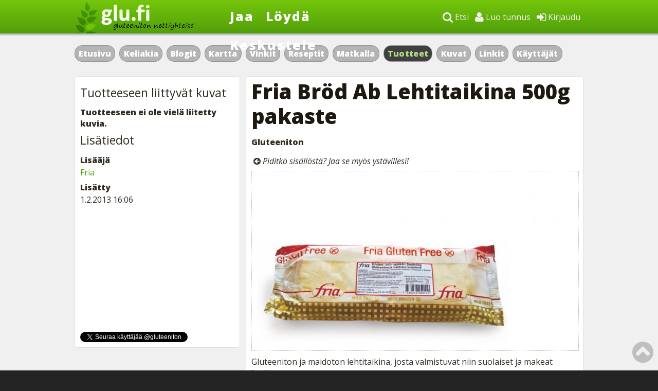

--- FILE ---
content_type: text/html; charset=ISO-8859-1
request_url: https://www.glu.fi/tuotteet/gluteeniton/Fria+Br%F6d+Ab+Lehtitaikina+500g+pakaste/1005/
body_size: 8153
content:
<!DOCTYPE HTML PUBLIC "-//W3C//DTD HTML 4.01 Transitional//EN" "https://www.w3.org/TR/html4/loose.dtd">
	<html lang="fi">
		<head>
			<!-- Google tag (gtag.js) -->
			<script async src="https://www.googletagmanager.com/gtag/js?id=G-CNLZDDFKCR"></script>
			<script>
				window.dataLayer = window.dataLayer || [];
				function gtag(){dataLayer.push(arguments);}
				gtag('js', new Date());
				gtag('config', 'G-CNLZDDFKCR');
			</script>
			<!-- TradeDoubler site verification 1593863 --> 		
			<meta http-equiv="content-type" content="text/html; charset=iso-8859-1">	
			<meta name="viewport" content="width=device-width, initial-scale=1">			
			<meta name="author" content="Glu.fi">						
			<meta name="robots" content="noarchive">
			<meta name="robots" content="noodp">			
			<meta name="copyright" content="Copyright (c) Glu.fi 2008-2026">
			<meta property="fb:pages" content="52469958173">
			<meta property="og:type" content="website">
			<meta property="og:title" content="Fria Bröd Ab Lehtitaikina 500g pakaste - Glu.fi">
			<meta property="og:url" content="https://www.glu.fi/tuotteet/gluteeniton/Fria+Br%F6d+Ab+Lehtitaikina+500g+pakaste/1005/">
								
			<meta name="description" content="Gluteeniton ja maidoton lehtitaikina, josta valmistuvat niin suolaiset ja makeat herkut.">
			<meta property="og:description" content="Gluteeniton ja maidoton lehtitaikina, josta valmistuvat niin suolaiset ja makeat herkut.">
			<link rel="image_src" href="https://www.glu.fi/images/products/00/00/10/05/1005_full.jpg">
			<meta property="og:image" content="https://www.glu.fi/images/products/00/00/10/05/1005_full.jpg">
		
		  <link href="https://www.glu.fi/gfx/apple-touch-icon-152x152.png" rel="apple-touch-icon" sizes="152x152">
		
			<link rel="alternate" type="application/rss+xml" href="/feed.atom">			
			<link rel="shortcut icon" type="image/icon" href="https://www.glu.fi/favicon.ico">			
		<link rel="stylesheet" href="/inc/font-awesome/css/font-awesome.min.css">								
		<link rel="stylesheet" type="text/css" href="https://www.glu.fi/inc/style.css">
		<link href="https://fonts.googleapis.com/css?family=Open+Sans:400italic,400,800" rel="stylesheet" type="text/css">		
		<link href="https://fonts.googleapis.com/css?family=Scada:400italic,400,700" rel="stylesheet" type="text/css">	
		<script type="text/javascript" src="https://ajax.googleapis.com/ajax/libs/jquery/1.10.1/jquery.min.js"></script>    

			<title>Fria Bröd Ab Lehtitaikina 500g pakaste - Glu.fi</title>
			<script src="https://www.glu.fi/inc/vote.js" language="javascript" type="text/javascript"></script>
			
			<!-- Go to www.addthis.com/dashboard to customize your tools -->
<script type="text/javascript" src="//s7.addthis.com/js/300/addthis_widget.js#pubid=ra-54401d2a0b079ff5" async></script>
			
				
<script type='text/javascript'>
var googletag = googletag || {};
googletag.cmd = googletag.cmd || [];
(function() {
var gads = document.createElement('script');
gads.async = true;
gads.type = 'text/javascript';
var useSSL = 'https:' == document.location.protocol;
gads.src = (useSSL ? 'https:' : 'http:') + 
'//www.googletagservices.com/tag/js/gpt.js';
var node = document.getElementsByTagName('script')[0];
node.parentNode.insertBefore(gads, node);
})();
</script>

<script type='text/javascript'>
googletag.cmd.push(function() {
googletag.pubads().enableSingleRequest();
googletag.pubads().collapseEmptyDivs(true);
googletag.enableServices();
});
</script>

		<script>	

    function expander(menuid) {
	if(menuid == 'login') {
	if(document.getElementById('login-form').style.display == 'block') {
		document.getElementById('login-form').style.display = 'none';
	} else {
		document.getElementById('dropdown-menu').style.display = 'none';	
		document.getElementById('search-form').style.display = 'none';
		document.getElementById('login-form').style.display = 'block';
	}
	} else if(menuid == 'search') {
	if(document.getElementById('search-form').style.display == 'block') {
		document.getElementById('search-form').style.display = 'none';
	} else {
		document.getElementById('dropdown-menu').style.display = 'none';	
		document.getElementById('login-form').style.display = 'none';
		document.getElementById('search-form').style.display = 'block';
		document.forms['search-form']['q'].value = 'Google täsmähaku';
	} 
	} else if(menuid == 'dropdown-menu') {
	if(document.getElementById('dropdown-menu').style.display == 'block') {
		document.getElementById('dropdown-menu').style.display = 'none';
	} else {
		document.getElementById('login-form').style.display = 'none';
		document.getElementById('search-form').style.display = 'none';
		document.getElementById('dropdown-menu').style.display = 'block';
	}	
	}
	};
	
	function clearText() {
		var x = document.forms['search-form']['q'].value;
		if (x == null || x == '') {
			return false;
		} else {
			document.forms['search-form']['q'].value = '';
		}
	};
</script>
		</head>
		<body>
<div id="header">	
		<div id="header-content">		
			<div id="logo">
				<a href="https://www.glu.fi"><img src="https://www.glu.fi/gfx/logo-hand.png"><div id="logo-text">
					Glu.fi - Gluteeniton nettiyhteisö
				</div>
				</a>
			</div>		
			<div id="main-links">
				<ul>
				<li><a href="https://www.glu.fi/jaa/">Jaa</a></li>
				<li><a href="https://www.glu.fi">Löydä</a></li>
				<li><a href="https://www.glu.fi/keskustelu/">Keskustele</a></li>
				</ul>
			</div>			
			<div id="login">
				<div id="login-wide">
				<ul>
					<li><a href="javascript:expander('login');"><span class="fa fa-sign-in fa-lg"></span> Kirjaudu</a></li>					
					<li><a href="https://www.glu.fi/rekisterointi/"><span class="fa fa-user fa-lg"></span> Luo tunnus</a></li>
				<li><a href="javascript:expander('search');"><span class="fa fa-search fa-lg"></span> Etsi</a></li>
				</ul>
				</div>
				<div id="login-small">
				<a href="javascript:expander('search');"><span class="fa fa-search fa-lg" style="margin-right: 25px;"></span> <a href="javascript:expander('dropdown-menu');"><span class="fa fa-bars fa-lg" style="margin-right: 10px;"></span></a>
				</div>
			</div>
		</div>
			<div id="header-shadow"></div>
			
			<div id="header-dropdown">
			<div id="login-form">
			<form action="https://www.glu.fi/kirjaudu/" method="post">
			<p><label>Sähköposti</label><br>
			<input type="text" name="email" class="input-field"></p>
			<p><label>Salasana</label><br>
			<input type="password" name="password" class="input-field"></p>
			<input type="hidden" name="url" value="https://www.glu.fi/tuotteet/gluteeniton/Fria+Br%F6d+Ab+Lehtitaikina+500g+pakaste/1005/">
			<input type="hidden" name="lang" value="fi">
			<p><input type="submit" value="Kirjaudu sisään" class="input-button"> <small><a href="https://www.glu.fi/uusi-salasana/">Unohditko salasanan?</a></small></p>
			</form>
			
			</div>
			<div id="search-form" style="width: 90%;">
			<script language="JavaScript" type="text/javascript">
function submitGlobalQuery() {
  window.location = 'https://www.glu.fi/haku/index.php?q='
    + encodeURIComponent(document.getElementById('global-query-input').value);
  return false;
}
</script>
			
			
			<p>
					<form action="https://www.glu.fi/haku/index.php" method="get" name="search-form" onsubmit="return submitGlobalQuery()">
					<div style="width: 100%; display: flex; justify-content: space-between;">
						<div style="width: 80%; padding-right: 25px;"><input id="global-query-input" type="text" name="q" class="input-field" value="Google täsmähaku" onclick="clearText();" style="width: 100%; height: 26px; font-size: 16px;">
						<input id="service" type="hidden" name="service" value="3">
						</div>
						<div style="width: 20%;">
						<input type="submit" name="submit" class="input-button" value="Hae" style="width: 100%; height: 40px; font-size: 16px;">
						<input type="hidden" name="ie" value="ISO-8859-1" />
						<input type="hidden" name="oe" value="iso-8859-1" />
						</div>
					</div>
					</form>
					</p>
			</div>
			<div id="dropdown-menu">
			<ul>
				<li class="mobile-navi"><a href="https://www.glu.fi/jaa/"><span class="fa fa-share"></span> Jaa</a></li>
				<li class="mobile-navi"><a href="https://www.glu.fi/keskustelu/"><span class="fa fa-comments"></span> Keskustele</a></li>
				<li class="tablet-navi"><a href="javascript:expander('search');"><span class="fa fa-search"></span> Etsi</a></li>
				<li><a href="https://www.glu.fi/rekisterointi/"><span class="fa fa-user"></span> Luo tunnus</a></li>
				<li style="margin-bottom: 10px;"><a href="javascript:expander('login');"><span class="fa fa-sign-in"></span> Kirjaudu</a></li>				
					<li><a href="https://www.glu.fi/keliakia/">Keliakia</a></li>
					<li><a href="https://www.glu.fi/blogit/">Blogit</a></li>				
					<li><a href="https://www.glu.fi/matkalla/">Matkalla</a></li>					
						
				<li><a href="https://www.glu.fi/kartta/">Kartta</a></li>				
				<li><a href="https://www.glu.fi/vinkit/reseptit/">Reseptit</a> | <a href="https://www.glu.fi/vinkit/">Vinkit</a></li>			
				<li><a href="https://www.glu.fi/tuotteet/">Tuotteet</a></li>				
				<li><a href="https://www.glu.fi/kuvat/">Kuvat</a></li>												
			</ul>
			</div>	
		</div>
	
	</div>
	<div id="background">
		<a name="pagetop"></a>
		<div id="buttons">
		<ul>
<li><a href="https://www.glu.fi">Etusivu</a></li><li class="small-view"><a href="https://www.glu.fi/keskustelu/">Keskustelu</a></li><li><a href="https://www.glu.fi/keliakia/">Keliakia</a></li><li><a href="https://www.glu.fi/blogit/">Blogit</a></li>		
<li><a href="https://www.glu.fi/kartta/">Kartta</a></li>		
		<li><a href="https://www.glu.fi/vinkit/">Vinkit</a></li>
		<li><a href="https://www.glu.fi/vinkit/reseptit/">Reseptit</a></li><li><a href="https://www.glu.fi/matkalla/">Matkalla</a></li>
		<li class="button"><a href="https://www.glu.fi/tuotteet/">Tuotteet</a></li>				
		<li><a href="https://www.glu.fi/kuvat/">Kuvat</a></li>				
		<li><a href="https://www.glu.fi/linkit/">Linkit</a></li>				
		<li><a href="https://www.glu.fi/profiilit/">Käyttäjät</a></li>
		</ul>		
		</div>

		<div id="banner">
<!-- Glu.fi_top -->
<div id="ad-top" style="margin-top: 10px;">
<script type='text/javascript'>
if($(window).width() >= 980) {
googletag.cmd.push(function() {
googletag.defineSlot('/115354152/Glu.fi_top', [[980, 90], [980, 120], [980, 240], [980, 400]], 'ad-top').addService(googletag.pubads());
googletag.display("ad-top");
});
}
</script>
</div>
<div id="ad-top-mobile">
<script type='text/javascript'>
if($(window).width() < 980) {
googletag.cmd.push(function() {
googletag.defineSlot('/115354152/Glu.fi_top', [[300, 100], [300, 150], [300, 250], [300, 300]], 'ad-top-mobile').addService(googletag.pubads());
googletag.display("ad-top-mobile");
});
}
</script>
</div>

		</div>
		
		
		<div id="container">		
			<div id="main">
		<h1>Fria Bröd Ab Lehtitaikina 500g pakaste</h1><p style="margin-top: -5px;"><strong>Gluteeniton</strong></p>
<div style="width: 100%; margin-bottom: 10px; border: 0px solid red; overflow: hidden;"><div class="addthis_sharing_toolbox" style="float: left;"></div><div style="border: 0px solid red; float: left; margin: 8px 0 0 4px;"><span class="fa fa-arrow-circle-left"></span> <em><span class="wideshare">Piditkö sisällöstä? </span>Jaa <span class="wideshare">se myös</span> ystävillesi!</em></div></div>
<div style="width: 100%; border: 1px dotted #c0c0c0; #background-color: #f0f0f0; margin: 10px 0 10px 0;"><div style="text-align: center; padding: 10px;"><img src="https://www.glu.fi/images/products/00/00/10/05/1005_full.jpg" alt="Fria Bröd Ab Lehtitaikina 500g pakaste" style="max-width: 100%;"></div></div>

<p>


Gluteeniton ja maidoton lehtitaikina, josta valmistuvat niin suolaiset ja makeat herkut.<p><strong>Sisältö</strong><br>Gluteeniton ja maidoton lehtitaikina, josta valmistuvat niin suolaiset ja makeat herkut.  Kasvisrasva, vehnätärkkelys (gluteeniton), kananmuna, vesi, muunnettu maissi- ja tapiokatärkkelys, sakeuttamisaineet: hedelmä-, guar-, tarasiemenjauhot ja pektiini, sokerijuurikaskuidut, emugointiaineet: lesitiini (rapsi) ja E471 (veg), psylliumsiemenkuoret, suola (0,4%), aromi.</p><p>
	<script async src="//pagead2.googlesyndication.com/pagead/js/adsbygoogle.js"></script>
<!-- Glu.fi 300x100 -->
<ins class="adsbygoogle"
     style="display:inline-block;width:100%;height:100px"
     data-ad-client="ca-pub-1589720668078179"
     data-ad-slot="2351539410"></ins>
<script>
(adsbygoogle = window.adsbygoogle || []).push({});
</script></p><p><strong>Ravintosisältö</strong><br>Energiaa 430kcal, proteiinia 1g, hiilihydraattia 33g (josta sokereita 1g), rasvaa 32g (josta tyydyttynyttä rasvaa 16g), ravintokuituja 2,5g, suolaa 0,4g</p>
<ul class="boxlist">
<li><strong>Valmistaja</strong><br> <a href="/tuotteet/index.php?producer=Fria Bröd Ab">Fria Bröd Ab</a></li><div class="box"><h3 style="padding-top: 15px;">Anna arvio tuotteelle</h3>
		
		<div style="margin-bottom: 20px;">
		<small class="unimportant">Kirjaudu sisään arvioidaksesi tämä tuote ja nähdäksesi sen tämänhetkisen arvion.</small></div></div></ul>
<div id="mobile-visible" style="display:block;clear:both;">
<ul class="buttons" style="overflow: hidden; margin-bottom: 20px;">
<li><a href="#sidebar-top">Tuotteeseen liittyvät kuvat</a></li>
</ul>
</div>

</p>

<div style="clear:both; margin: 7px 0 7px 0;"></div>
<div style="width: 100%; margin-bottom: 10px; border: 0px solid red; overflow: hidden;"><div class="addthis_sharing_toolbox" style="float: left;"></div><div style="border: 0px solid red; float: left; margin: 8px 0 0 4px;"><span class="fa fa-arrow-circle-left"></span> <em><span class="wideshare">Piditkö sisällöstä? </span>Jaa <span class="wideshare">se myös</span> ystävillesi!</em></div></div><p style="text-align: center; font-size: 18px; margin: 20px 0 20px 0; padding: 8px 0 8px 0; background-color: #F0F0F0;"><a href="https://www.glu.fi/rekisterointi/?utm_source=tuotteet&utm_medium=glufi&utm_campaign=rekisterointi">Tule mukaan keliaakikoiden omaan yhteisöön Glu.fi:hin &ndash; täysin ilmaiseksi!</a></p>
<h2 style="clear: both;">Kommentit</h2>
<p><strong>Ei vielä kommentteja. Jaa arvokas mielipiteesi ja kommentoi!</strong></p>
<a name="comment"></a>
<h2>Kommentoi</h2>
<div class="login_please"><h2 style="margin-top: 0;"><a href="#do_login"><span></span>Kirjaudu sisään</a></h2><p>Sinun tulee olla kirjautuneena, jotta voit kommentoida. Jos sinulla ei ole vielä omaa käyttäjätunnusta, ole hyvä ja <a href="/rekisterointi/">rekisteröidy</a>. Se on nopeaa ja <strong>ilmaista</strong>! Jos olet jo rekisteröitynyt, kirjaudu sisään oikean yläkulman valikosta.</p></div><div class="hr-line" style="margin-top: 20px;"></div>
<h2>Muita saman valmistajan tuotteita</h2>

<div><ul id="frontpage-log">

<li><p><span style="white-space: nowrap;"><h3 style="margin: 10px 0px 0px 0px;"><a href="https://www.glu.fi/tuotteet/gluteeniton/Fria+Br%F6d+Ab+Fria+Grova+Karkealeip%E4+500g+pakaste/998/" ">Fria Bröd Ab Fria Grova Karkealeipä 500g pakaste</a></h3></span></p><p class="log-text">

<p style="margin-bottom: 5px;"><small>
Lisääjä <span style="white-space: nowrap;"><a href="https://www.glu.fi/profiilit/kayttaja/Fria/">Fria</a></span> &dash;
1.2.2013</small>
</p>

<div class="frontpage-image" style="background: url(https://www.glu.fi/images/products/00/00/09/98/998_preview.jpg) no-repeat center; float: left; margin: 2px 10px 10px 0;"></div>

Hieman makea,kuminalla maustettu vuokaleipä. Maidoton.<div class="hr-line" style="clear: both;"></div>
</p>

</li>

<li><p><span style="white-space: nowrap;"><h3 style="margin: 10px 0px 0px 0px;"><a href="https://www.glu.fi/tuotteet/gluteeniton/Fria+Br%F6d+Ab+Unikkos%E4mpyl%E4+280g+pakaste/1004/" ">Fria Bröd Ab Unikkosämpylä 280g pakaste</a></h3></span></p><p class="log-text">

<p style="margin-bottom: 5px;"><small>
Lisääjä <span style="white-space: nowrap;"><a href="https://www.glu.fi/profiilit/kayttaja/Fria/">Fria</a></span> &dash;
1.2.2013</small>
</p>

<div class="frontpage-image" style="background: url(https://www.glu.fi/images/products/00/00/10/04/1004_preview.jpg) no-repeat center; float: left; margin: 2px 10px 10px 0;"></div>

Rapea sämpylä, johon unikonsiemenet tuovat oman herkullisen lisänsä. 4 kpl/pakkaus. Maidoton.<div class="hr-line" style="clear: both;"></div>
</p>

</li>

<li><p><span style="white-space: nowrap;"><h3 style="margin: 10px 0px 0px 0px;"><a href="https://www.glu.fi/tuotteet/gluteeniton/Fria+Br%F6d+Ab+Fria+Fiber+Kuituleip%E4+500g+pakaste/997/" ">Fria Bröd Ab Fria Fiber Kuituleipä 500g pakaste</a></h3></span></p><p class="log-text">

<p style="margin-bottom: 5px;"><small>
Lisääjä <span style="white-space: nowrap;"><a href="https://www.glu.fi/profiilit/kayttaja/Fria/">Fria</a></span> &dash;
1.2.2013</small>
</p>

<div class="frontpage-image" style="background: url(https://www.glu.fi/images/products/00/00/09/97/997_preview.jpg) no-repeat center; float: left; margin: 2px 10px 10px 0;"></div>

Viipaloitu, runsaskuituinen (9 g ravintokuitua) vuokaleipä auringonkukan- ja pellavansiemenillä. Makeuttamaton ja...<div class="hr-line" style="clear: both;"></div>
</p>

</li>

<li><p><span style="white-space: nowrap;"><h3 style="margin: 10px 0px 0px 0px;"><a href="https://www.glu.fi/tuotteet/gluteeniton/Fria+Br%F6d+Ab+Korvapuusti+280g+pakaste/1003/" ">Fria Bröd Ab Korvapuusti 280g pakaste</a></h3></span></p><p class="log-text">

<p style="margin-bottom: 5px;"><small>
Lisääjä <span style="white-space: nowrap;"><a href="https://www.glu.fi/profiilit/kayttaja/Fria/">Fria</a></span> &dash;
1.2.2013</small>
</p>

<div class="frontpage-image" style="background: url(https://www.glu.fi/images/products/00/00/10/03/1003_preview.jpg) no-repeat center; float: left; margin: 2px 10px 10px 0;"></div>

Kanelinen minikorvapuusti sopii hyvin pieneen makean nälkään. 10 kpl/ pakkaus. Maidoton<div class="hr-line" style="clear: both;"></div>
</p>

</li>

<li><p><span style="white-space: nowrap;"><h3 style="margin: 10px 0px 0px 0px;"><a href="https://www.glu.fi/tuotteet/gluteeniton/Fria+Br%F6d+Ab+Omenamuffini+200g+pakaste/1002/" ">Fria Bröd Ab Omenamuffini 200g pakaste</a></h3></span></p><p class="log-text">

<p style="margin-bottom: 5px;"><small>
Lisääjä <span style="white-space: nowrap;"><a href="https://www.glu.fi/profiilit/kayttaja/Fria/">Fria</a></span> &dash;
1.2.2013</small>
</p>

<div class="frontpage-image" style="background: url(https://www.glu.fi/images/products/00/00/10/02/1002_preview.jpg) no-repeat center; float: left; margin: 2px 10px 10px 0;"></div>

Kanelilla maustettu omenamuffinssi maistuu ihanalta myös hiukan lämmitettynä ja vaikka vaniljakastikkeen kanssa...<div class="hr-line" style="clear: both;"></div>
</p>

</li>

<li><p><span style="white-space: nowrap;"><h3 style="margin: 10px 0px 0px 0px;"><a href="https://www.glu.fi/tuotteet/gluteeniton/Fria+Br%F6d+Ab+Mutakakku+400g+pakaste/1001/" ">Fria Bröd Ab Mutakakku 400g pakaste</a></h3></span></p><p class="log-text">

<p style="margin-bottom: 5px;"><small>
Lisääjä <span style="white-space: nowrap;"><a href="https://www.glu.fi/profiilit/kayttaja/Fria/">Fria</a></span> &dash;
1.2.2013</small>
</p>

<div class="frontpage-image" style="background: url(https://www.glu.fi/images/products/00/00/10/01/1001_preview.jpg) no-repeat center; float: left; margin: 2px 10px 10px 0;"></div>

Runsaan suklainen ja mehevä kakku. Tarjoa sellaisenaan tai esimerkiksi  vaniljajäätelön kera.   Helppo leikata myös...<div class="hr-line" style="clear: both;"></div>
</p>

</li>

<li><p><span style="white-space: nowrap;"><h3 style="margin: 10px 0px 0px 0px;"><a href="https://www.glu.fi/tuotteet/gluteeniton/Fria+Br%F6d+Ab+Lakritsimutakakku+400+g/1891/" ">Fria Bröd Ab Lakritsimutakakku 400 g</a></h3></span></p><p class="log-text">

<p style="margin-bottom: 5px;"><small>
Lisääjä <span style="white-space: nowrap;"><a href="https://www.glu.fi/profiilit/kayttaja/Jezu/">Jezu</a>&nbsp;<span class="fa fa-shield" style="color: #f5da80;" title="Ylläpitäjä"></span></span> &dash;
17.3.2019</small>
</p>

<div class="frontpage-image" style="background: url(https://www.glu.fi/images/products/00/00/18/91/1891_preview.jpg) no-repeat center; float: left; margin: 2px 10px 10px 0;"></div>

Frian valikoimiin on ilmestynyt tällainen uusi herkku: gluteeniton lakritsimutakakku. Suurena lakritsin ystävänä pitää...<div class="hr-line" style="clear: both;"></div>
</p>

</li>

<li><p><span style="white-space: nowrap;"><h3 style="margin: 10px 0px 0px 0px;"><a href="https://www.glu.fi/tuotteet/gluteeniton/Fria+Br%F6d+Ab+Fria+Kauraruutu+270+g/1442/" ">Fria Bröd Ab Fria Kauraruutu 270 g</a></h3></span></p><p class="log-text">

<p style="margin-bottom: 5px;"><small>
Lisääjä <span style="white-space: nowrap;"><a href="https://www.glu.fi/profiilit/kayttaja/FriaSuomi/">FriaSuomi</a></span> &dash;
25.10.2016</small>
</p>

<div class="frontpage-image" style="background: url(https://www.glu.fi/images/products/00/00/14/42/1442_preview.jpg) no-repeat center; float: left; margin: 2px 10px 10px 0;"></div>

Syksyn kiinnostavin uutuus gluteenittomien leipien valikoimassa on herkullinen Fria Kauraruutu, jonka leivontaan on...<div class="hr-line" style="clear: both;"></div>
</p>

</li>

<li><p><span style="white-space: nowrap;"><h3 style="margin: 10px 0px 0px 0px;"><a href="https://www.glu.fi/tuotteet/gluteeniton/Fria+Br%F6d+Ab+Puolukka-+ja+karpaloleip%E4+Lingon+Tranb%E4r+500+g+gluteeniton/1269/" ">Fria Bröd Ab Puolukka- ja karpaloleipä (Lingon Tranbär), 500 g, gluteeniton</a></h3></span></p><p class="log-text">

<p style="margin-bottom: 5px;"><small>
Lisääjä <span style="white-space: nowrap;"><a href="https://www.glu.fi/profiilit/kayttaja/FriaSuomi/">FriaSuomi</a></span> &dash;
30.11.2015</small>
</p>

<div class="frontpage-image" style="background: url(https://www.glu.fi/images/products/00/00/12/69/1269_preview.jpg) no-repeat center; float: left; margin: 2px 10px 10px 0;"></div>

Syksyn supermarjat puolukka ja karpalo tuovat mainiota makua Frian vuokaleipäuutuuteen.
Näiden happamien, mutta...<div class="hr-line" style="clear: both;"></div>
</p>

</li>

<li><p><span style="white-space: nowrap;"><h3 style="margin: 10px 0px 0px 0px;"><a href="https://www.glu.fi/tuotteet/gluteeniton/Fria+Br%F6d+Ab+Fria+Kauraleip%E4+500+g/1443/" ">Fria Bröd Ab Fria Kauraleipä 500 g</a></h3></span></p><p class="log-text">

<p style="margin-bottom: 5px;"><small>
Lisääjä <span style="white-space: nowrap;"><a href="https://www.glu.fi/profiilit/kayttaja/FriaSuomi/">FriaSuomi</a></span> &dash;
25.10.2016</small>
</p>

<div class="frontpage-image" style="background: url(https://www.glu.fi/images/products/00/00/14/43/1443_preview.jpg) no-repeat center; float: left; margin: 2px 10px 10px 0;"></div>

Fria uudisti valikoimassaan olleen kauravuokaleivän. Uusi kauraleipä on runsaskuituisempi (6% ravintokuitua) ja sisältää...<div class="hr-line" style="clear: both;"></div>
</p>

</li>

</ul>
</div>

						<p style="margin-top: 10px;" class="gluten-warning"><small>Huomaa, että kuka tahansa voi lisätä palveluun millaista sisältöä tahansa. Myöskään kaikki mainoksissa olevat tuotteet eivät ole gluteenittomia. Ylläpitäjä ei voi vastata sisällön oikeellisuudesta ja olet aina itse vastuussa siitä mitä suuhusi laitat. Jos huomaat ilkivaltaa tai gluteenipitoisia sisältöjä, <a href="https://www.glu.fi/palaute/index.php">ilmoita siitä ylläpitäjälle.</a></small></p>
					</div>
					
					<div id="left">
					
					<div class="box">
										<a name="sidebar-top"></a>

					<div style="width: 300px; margin-bottom: 10px;">

					
					<!-- Glu.fi_top -->
<div id="ad-sidebar-top">
<script type='text/javascript'>
googletag.cmd.push(function() {
googletag.defineSlot('/115354152/Glu.fi_sidebar_top', [[300, 250]], 'ad-sidebar-top').addService(googletag.pubads());
googletag.display("ad-sidebar-top");
});
</script>
</div>
</div>
					</div>
					<div class="box"><h3>Tuotteeseen liittyvät kuvat</h3><p><strong>Tuotteeseen ei ole vielä liitetty kuvia.</strong></p></div><div class="box">
<h3>Lisätiedot</h3>
<ul class="boxlist">
<li><strong>Lisääjä</strong><br/><span style="white-space: nowrap;"><a href="https://www.glu.fi/profiilit/kayttaja/Fria/">Fria</a></span></li><li><strong>Lisätty</strong><br/>1.2.2013 16:06</li></ul>
</div>
<script>window.twttr = (function(d, s, id) {
  var js, fjs = d.getElementsByTagName(s)[0],
    t = window.twttr || {};
  if (d.getElementById(id)) return t;
  js = d.createElement(s);
  js.id = id;
  js.src = "https://platform.twitter.com/widgets.js";
  fjs.parentNode.insertBefore(js, fjs);
 
  t._e = [];
  t.ready = function(f) {
    t._e.push(f);
  };
 
  return t;
}(document, "script", "twitter-wjs"));</script>


<div class="box">
<iframe src="//www.facebook.com/plugins/likebox.php?href=https%3A%2F%2Fwww.facebook.com%2Fgluteeniton&amp;width=300&amp;height=220&amp;colorscheme=light&amp;show_faces=true&amp;border_color=lightgray&amp;stream=false&amp;header=false&amp;appId=247103751992260" scrolling="no" frameborder="0" style="border:none; overflow:hidden; width:300px; height:220px;"></iframe>
<p style="margin: 10px 0 0 0;">
<a class="twitter-follow-button"
  href="https://twitter.com/gluteeniton">
</a>
</p>
</div>
</div>

<div style="width: 320px; float: left;">
<div class="my-sticky-element">
<!-- Glu.fi_bottom -->
<div id="ad-sidebar-bottom">
<script type='text/javascript'>
googletag.cmd.push(function() {
googletag.defineSlot('/115354152/Glu.fi_sidebar_bottom', [[300, 250]], 'ad-sidebar-bottom').addService(googletag.pubads());
googletag.display("ad-sidebar-bottom");
});
</script>
</div>
</div>
</div>



<script type='text/javascript'>//<![CDATA[ 
$(window).load(function(){
//store the element
var cached = $('.my-sticky-element');
var ended = $('.gluten-warning');

//store the initial position of the element
var vTop = cached.offset().top - parseFloat(cached.css('margin-top').replace(/auto/, 0));
var vBottom = ended.offset().top - parseFloat(ended.css('margin-top').replace(/auto/, 0));

  $(window).scroll(function (event) {
    // what the y position of the scroll is
    var y = $(this).scrollTop()+70;

    // whether that's below the form
    if (y >= vTop && y < (vBottom-130)) {
      // if so, ad the fixed class
      cached.addClass('stuck');
    } else {
      // otherwise remove it
      cached.removeClass('stuck');
    }
  });
});//]]>  

</script>
 
				<p style="clear: both;"></p>

						</div>
		</div>		

		</div>
		
	<div id="line"></div>
	
	<div id="footer1">
		<div id="footer1-content">
		<div class="footer-block">
		<h2>Uusimmat keskustelut</h2>
		<ul class="footer-list"><li><a href="https://www.glu.fi/keskustelu/aihe/Porokyl%E4n+saaristolaisleip%E4/3126/">Porokylän saaristolaisleipä</a></li><li><a href="https://www.glu.fi/keskustelu/aihe/K+Gluteenittomien+tuotteiden+kysynt%E4+kasvussa/2077/">K: Gluteenittomien tuotteiden kysyntä...</a></li><li><a href="https://www.glu.fi/keskustelu/aihe/Tapahtui+hotellissa/2076/">Tapahtui hotellissa</a></li><li><a href="https://www.glu.fi/keskustelu/aihe/Keliakiaverikoe+kehittyy/2075/">Keliakiaverikoe kehittyy</a></li><li><a href="https://www.glu.fi/keskustelu/aihe/Rldoksella/2074/">Rldoksella</a></li><li><a href="https://www.glu.fi/keskustelu/aihe/N%E4kyyk%F6+ihokeliakia+suoliston+koepaloissa/2073/">Näkyykö ihokeliakia suoliston...</a></li><li><a href="https://www.glu.fi/keskustelu/aihe/Gluteenitonta+Tallinnassa/20/">Gluteenitonta Tallinnassa?</a></li><li><a href="https://www.glu.fi/keskustelu/aihe/Gluteenittomia+valmiita+lettuja/2072/">Gluteenittomia valmiita lettuja?</a></li><li><a href="https://www.glu.fi/keskustelu/aihe/Albania+/2026/">Albania</a></li><li><a href="https://www.glu.fi/keskustelu/aihe/Gluteeniton+self-catering+Las+Palmasissa/2071/">Gluteeniton self-catering Las Palmasissa</a></li>
		</ul>
		</div>
		<div class="footer-block">
		<h2>Uusimmat vinkit</h2>
		<ul class="footer-list"><li><a href="https://www.glu.fi/vinkit/gluteeniton/Satama+Bar++Bistro+ja+gluteeniton+juustolautanen/1655/">Satama Bar &amp; Bistro ja gluteeniton...</a></li><li><a href="https://www.glu.fi/vinkit/gluteeniton/Rovaniemen+paras+gluteeniton+ruokakauppa/1654/">Rovaniemen paras gluteeniton ruokakauppa</a></li><li><a href="https://www.glu.fi/vinkit/gluteeniton/Turun+paras+gluteeniton+ruokakauppa/1653/">Turun paras gluteeniton ruokakauppa</a></li><li><a href="https://www.glu.fi/vinkit/gluteeniton/Vantaan+paras+gluteeniton+ruokakauppa/1652/">Vantaan paras gluteeniton ruokakauppa</a></li><li><a href="https://www.glu.fi/vinkit/gluteeniton/Porin+paras+gluteeniton+ruokakauppa/1651/">Porin paras gluteeniton ruokakauppa</a></li><li><a href="https://www.glu.fi/vinkit/gluteeniton/Lahden+paras+gluteeniton+ruokakauppa/1650/">Lahden paras gluteeniton ruokakauppa</a></li><li><a href="https://www.glu.fi/vinkit/gluteeniton/Kuopion+paras+gluteeniton+ruokakauppa/1649/">Kuopion paras gluteeniton ruokakauppa</a></li><li><a href="https://www.glu.fi/vinkit/gluteeniton/Oulun+paras+gluteeniton+ruokakauppa/1648/">Oulun paras gluteeniton ruokakauppa</a></li><li><a href="https://www.glu.fi/vinkit/gluteeniton/Joensuun+paras+gluteeniton+ruokakauppa/1647/">Joensuun paras gluteeniton ruokakauppa</a></li><li><a href="https://www.glu.fi/vinkit/gluteeniton/Vaasan+paras+gluteeniton+ruokakauppa/1646/">Vaasan paras gluteeniton ruokakauppa</a></li>
		</ul>		
		</div>		
		<div class="footer-block">
		<h2>Uusimmat kommentit</h2>
		<ul class="footer-list"><li><a href=""><a href="https://www.glu.fi/kuvat/gluteeniton/Breton+gluteenittomia+yrtti-ja+valkosipulikeksej%E4/1769/">Voin suositella näitä yrtti-ja...</a></a></li><li><a href=""><a href="https://www.glu.fi/tuotteet/gluteeniton/Kauraleipomo+Kakra+Kauras%E4mpyl%E4/2294/">Kauraleipomo Kakran tuotteissa on...</a></a></li><li><a href=""><a href="https://www.glu.fi/kuvat/gluteeniton/Niin+ne+Semperin+pakkaukset+muuttuvat+Sch%E4rin+v%E4reihin./1766/">Jos joltain mennyt ohi...</a></a></li><li><a href=""><a href="https://www.glu.fi/tuotteet/gluteeniton/Bauckhof+Gluteeniton+maailma+luomu+brownies-jauho+400+g/1181/">Hei, saako tätä tuotetta jostain vielä?...</a></a></li><li><a href=""></a></li><li><a href=""><a href="https://www.glu.fi/tuotteet/gluteeniton/Helsingin+Mylly+Oy+Myll%E4rin+Gluteeniton+Lettu-+ja+Vohvelijauho+250+g/2428/">Oikein hyvät letut, helppokäyttöinen!...</a></a></li><li><a href=""><a href="https://www.glu.fi/tuotteet/gluteeniton/Fazer+Gluteeniton+Omar-munkki+2kpl++230g/2418/">Tätä en ole vieläkään löytänyt mistään...</a></a></li><li><a href=""><a href="https://www.glu.fi/tuotteet/gluteeniton//2259/">Surkea tuote. Erittäin...</a></a></li><li><a href=""><a href="https://www.glu.fi/kuvat/gluteeniton/Gluteenittomia+viinereit%E4+Branderin+gluteenittomalla+voitaikinalla.+Kuvan+jakoi+Meeri+Gluteeniton-Facebook-ryhm%E4ss%E4./1755/">Tutustu tarkemmin...</a></a></li><li><a href=""><a href="https://www.glu.fi/kuvat/gluteeniton/Espresso+Housen+gluteeniton+ja+vegaaninen+patonki.+T%E4ytt%E4v%E4t+tuotteen+tilauksesta+pakastepatongista./1753/">Kuvasta kiitos Glu.fin seuraajalle.</a></a></li>
		</ul>		
		</div>
		</div>
	</div>
	<div id="footer2">
		<div id="footer2-content">		
		<small>&copy;2026 Glu.fi<br/>
		<a href="https://www.glu.fi/info/">Tietoa palvelusta</a> &dash; <a href="https://www.glu.fi/uutiset/">Uutiset</a> &dash; <a href="https://www.glu.fi/info/kayttoehdot.php">Käyttöehdot</a> &dash; <a href="https://www.glu.fi/info/kerrokaverille.php">Kerro kaverille</a> &dash; <a href="https://www.glu.fi/ohjeet/">Ohjeet ja säännöt</a> &dash; <a href="https://www.glu.fi/lang.php?lang=en">In english</a> &dash; <a href="https://www.glu.fi/palaute/index.php">Lähetä palautetta</a> &ndash; <a href="https://arjentasapaino.fi/parhaat-energiansaastovinkit-top10/" target="_blank">Sähkönsäästö</a> &dash; Made &#10084; Helsinki &dash; 0,014s</small>	

	</div>
	<div style="position: fixed; bottom: 10px; right: 10px; opacity: 0.8; width: 40px;"><a href="#pagetop" style="color: #b4b4b4;"><span class="fa fa-chevron-circle-up fa-3x"></span></a></div>

	
	</body>
</html>


--- FILE ---
content_type: text/html; charset=utf-8
request_url: https://www.google.com/recaptcha/api2/aframe
body_size: 268
content:
<!DOCTYPE HTML><html><head><meta http-equiv="content-type" content="text/html; charset=UTF-8"></head><body><script nonce="kvCr_I5tzVyGxNAGefSqMA">/** Anti-fraud and anti-abuse applications only. See google.com/recaptcha */ try{var clients={'sodar':'https://pagead2.googlesyndication.com/pagead/sodar?'};window.addEventListener("message",function(a){try{if(a.source===window.parent){var b=JSON.parse(a.data);var c=clients[b['id']];if(c){var d=document.createElement('img');d.src=c+b['params']+'&rc='+(localStorage.getItem("rc::a")?sessionStorage.getItem("rc::b"):"");window.document.body.appendChild(d);sessionStorage.setItem("rc::e",parseInt(sessionStorage.getItem("rc::e")||0)+1);localStorage.setItem("rc::h",'1768898042079');}}}catch(b){}});window.parent.postMessage("_grecaptcha_ready", "*");}catch(b){}</script></body></html>